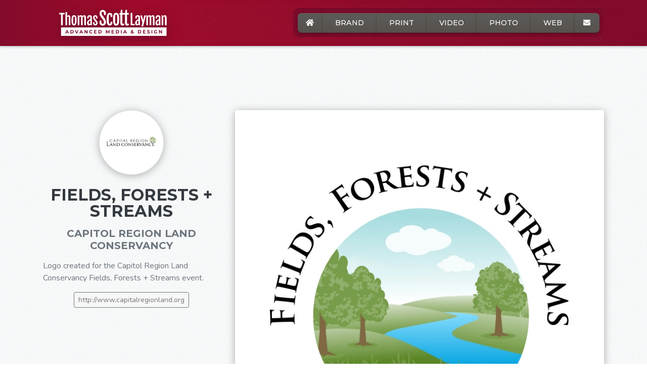

--- FILE ---
content_type: text/html; charset=UTF-8
request_url: https://laymannewmedia.com/projects/brand/product-logo/fields-forests-streams/
body_size: 14091
content:
<!DOCTYPE html><html lang="en"><head><!-- Google Tag Manager --><script>(function(w,d,s,l,i){w[l]=w[l]||[];w[l].push({'gtm.start':	new Date().getTime(),event:'gtm.js'});var f=d.getElementsByTagName(s)[0],	j=d.createElement(s),dl=l!='dataLayer'?'&l='+l:'';j.async=true;j.src=	'https://www.googletagmanager.com/gtm.js?id='+i+dl;f.parentNode.insertBefore(j,f);	})(window,document,'script','dataLayer','GTM-5CD4VQP');</script><!-- End Google Tag Manager --><meta charset="utf-8"><meta name="robots" content="index, follow"><meta name="viewport" content="width=device-width, initial-scale=1.0"><meta http-equiv="X-UA-Compatible" content="IE=edge"><title>Fields, Forests + Streams | Product Logo Design | Thomas Scott Layman</title><meta name="description" content="This product logo project titled “Fields, Forests + Streams” was created for Capitol Region Land Conservancy. We worked closely with Capitol Region Land Conservancy to create the brand materials they were looking for. Scott Layman can create any advertising or product logo media materials you might need."><meta property="og:locale" content="en_US"><meta property="og:type" content="website"><meta name="twitter:card" content="summary_large_image"><meta property="og:title" content="Fields, Forests + Streams | Product Logo Design | Thomas Scott Layman"><meta property="og:image" content="https://laymannewmedia.com/images/brand/capitol-region-land-conservancy-field-forests-streams-1440.jpg"><br /><b>Warning</b>: getimagesize(/home2/laymanne/public_html//images/brand/capitol-region-land-conservancy-field-forests-streams-1440.jpg): Failed to open stream: No such file or directory in <b>/home2/laymanne/public_html/assets/inc/header.php</b> on line <b>29</b><br /><meta property="og:image:width" content=""><meta property="og:image:height" content=""><meta property="og:description" content="This product logo project titled “Fields, Forests + Streams” was created for Capitol Region Land Conservancy. We worked closely with Capitol Region Land Conservancy to create the brand materials they were looking for. Scott Layman can create any advertising or product logo media materials you might need."><meta property="og:url" content="https://laymannewmedia.com/projects/brand/product-logo/fields-forests-streams/"><meta property="og:site_name" content="Layman New Media"><meta property="og:image:alt" content="Capitol Region Land Conservancy Field Forests Streams 1440"><meta property="fb:app_id" content="369755893648988"><meta name="twitter:site" content="@LaymanMediaRVA"><meta name="twitter:creator" content="@Slayman2000"><meta name="apple-mobile-web-app-title" content="Layman"><meta name="application-name" content="Layman New Media"><meta name="msapplication-TileImage" content="/apple-touch-icon-144.png"><meta name="msapplication-TileColor" content="#a00828"><meta name="theme-color" content="#a00828"><style>body,.wf-loading p,.wf-loading h1,.wf-loading h2,.wf-loading li,.lazyload,.lazyloading{opacity: 0}:root{--blue:#007bff;--indigo:#6610f2;--purple:#6f42c1;--pink:#e83e8c;--red:#dc3545;--orange:#fd7e14;--yellow:#ffc107;--green:#28a745;--teal:#20c997;--cyan:#17a2b8;--white:#fff;--gray:#6c757d;--gray-dark:#343a40;--primary:#007bff;--secondary:#6c757d;--success:#28a745;--info:#17a2b8;--warning:#ffc107;--danger:#dc3545;--light:#f8f9fa;--dark:#343a40;--breakpoint-xs:0;--breakpoint-sm:576px;--breakpoint-md:768px;--breakpoint-lg:992px;--breakpoint-xl:1200px;--font-family-sans-serif:-apple-system,BlinkMacSystemFont,"Segoe UI",Roboto,"Helvetica Neue",Arial,"Noto Sans",sans-serif,"Apple Color Emoji","Segoe UI Emoji","Segoe UI Symbol","Noto Color Emoji";--font-family-monospace:SFMono-Regular,Menlo,Monaco,Consolas,"Liberation Mono","Courier New",monospace}*,::after,::before{box-sizing:border-box}html{font-family:sans-serif;line-height:1.15;-webkit-text-size-adjust:100%}header,main,nav{display:block}body{margin:0;font-family:-apple-system,BlinkMacSystemFont,"Segoe UI",Roboto,"Helvetica Neue",Arial,"Noto Sans",sans-serif,"Apple Color Emoji","Segoe UI Emoji","Segoe UI Symbol","Noto Color Emoji";font-size:1rem;line-height:1.5;text-align:left;background-color:#fff}ul{margin-top:0;margin-bottom:1rem}a{text-decoration:none;background-color:transparent;color:#26497f}svg{overflow:hidden;vertical-align:middle}button{border-radius:0}button{margin:0;font-family:inherit;font-size:inherit;line-height:inherit}button{overflow:visible}button{text-transform:none}[type=button],button{-webkit-appearance:button}[type=button]::-moz-focus-inner,button::-moz-focus-inner{padding:0;border-style:none}::-webkit-file-upload-button{font:inherit;-webkit-appearance:button}.small{font-size:80%;font-weight:400}.container{width:100%;padding-right:15px;padding-left:15px;margin-right:auto;margin-left:auto}@media (min-width:576px){.container{max-width:540px}}@media (min-width:768px){.container{max-width:720px}}@media (min-width:992px){.container{max-width:960px}}@media (min-width:1200px){.container{max-width:1140px}}@media (min-width:576px){.container{max-width:540px}}@media (min-width:768px){.container{max-width:720px}}@media (min-width:992px){.container{max-width:960px}}@media (min-width:1200px){.container{max-width:1140px}}.row{display:-ms-flexbox;display:flex;-ms-flex-wrap:wrap;flex-wrap:wrap;margin-right:-15px;margin-left:-15px}.col-7,.col-lg-4,.col-md-4,.col-sm-4,.col-xl-3{position:relative;width:100%;padding-right:15px;padding-left:15px}.col-7{-ms-flex:0 0 58.333333%;flex:0 0 58.333333%;max-width:58.333333%}@media (min-width:576px){.col-sm-4{-ms-flex:0 0 33.333333%;flex:0 0 33.333333%;max-width:33.333333%}}@media (min-width:768px){.col-md-4{-ms-flex:0 0 33.333333%;flex:0 0 33.333333%;max-width:33.333333%}}@media (min-width:992px){.col-lg-4{-ms-flex:0 0 33.333333%;flex:0 0 33.333333%;max-width:33.333333%}}@media (min-width:1200px){.col-xl-3{-ms-flex:0 0 25%;flex:0 0 25%;max-width:25%}}.collapse:not(.show){display:none}.nav-link{display:block;padding:.5rem 1rem}.navbar{position:relative;display:-ms-flexbox;display:flex;-ms-flex-wrap:wrap;flex-wrap:wrap;-ms-flex-align:center;align-items:center;-ms-flex-pack:justify;justify-content:space-between;padding:.5rem 1rem}.navbar .container{display:-ms-flexbox;display:flex;-ms-flex-wrap:wrap;flex-wrap:wrap;-ms-flex-align:center;align-items:center;-ms-flex-pack:justify;justify-content:space-between}.navbar-brand{display:inline-block;padding-top:.3125rem;padding-bottom:.3125rem;margin-right:1rem;font-size:1.25rem;line-height:inherit;white-space:nowrap}.navbar-nav{display:-ms-flexbox;display:flex;-ms-flex-direction:column;flex-direction:column;padding-left:0;margin-bottom:0;list-style:none}.navbar-nav .nav-link{padding-right:0;padding-left:0}.navbar-collapse{-ms-flex-preferred-size:100%;flex-basis:100%;-ms-flex-positive:1;flex-grow:1;-ms-flex-align:center;align-items:center}@media (max-width:767.98px){.navbar-expand-md>.container{padding-right:0;padding-left:0}}@media (min-width:768px){.navbar-expand-md{-ms-flex-flow:row nowrap;flex-flow:row nowrap;-ms-flex-pack:start;justify-content:flex-start}.navbar-expand-md .navbar-nav{-ms-flex-direction:row;flex-direction:row}.navbar-expand-md .navbar-nav .nav-link{padding-right:.5rem;padding-left:.5rem}.navbar-expand-md>.container{-ms-flex-wrap:nowrap;flex-wrap:nowrap}.navbar-expand-md .navbar-collapse{display:-ms-flexbox!important;display:flex!important;-ms-flex-preferred-size:auto;flex-basis:auto}}.navbar-dark .navbar-brand{color:#fff}.navbar-dark .navbar-nav .nav-link{color:rgba(255,255,255,.5)}.bg-white{background-color:#fff!important}.border-top{border-top:1px solid #dee2e6!important}.border-0{border:0!important}.d-none{display:none!important}@media (min-width:768px){.d-md-none{display:none!important}}.justify-content-center{-ms-flex-pack:center!important;justify-content:center!important}.fixed-top{position:fixed;top:0;right:0;left:0;z-index:1030}.mr-2{margin-right:.5rem!important}.px-1{padding-right:.25rem!important}.pb-1{padding-bottom:.25rem!important}.px-1{padding-left:.25rem!important}.pt-2{padding-top:.5rem!important}.pb-2{padding-bottom:.5rem!important}.px-3{padding-right:1rem!important}.px-3{padding-left:1rem!important}.px-4{padding-right:1.5rem!important}.px-4{padding-left:1.5rem!important}.mx-auto{margin-right:auto!important}.mx-auto{margin-left:auto!important}@media (min-width:768px){.mr-md-0{margin-right:0!important}.px-md-0{padding-right:0!important}.px-md-0{padding-left:0!important}.px-md-2{padding-right:.5rem!important}.px-md-2{padding-left:.5rem!important}.px-md-3{padding-right:1rem!important}.px-md-3{padding-left:1rem!important}.ml-md-auto{margin-left:auto!important}}@media (min-width:992px){.py-lg-2{padding-top:.5rem!important}.py-lg-2{padding-bottom:.5rem!important}.px-lg-3{padding-right:1rem!important}.px-lg-3{padding-left:1rem!important}.px-lg-4{padding-right:1.5rem!important}.px-lg-4{padding-left:1.5rem!important}}.text-center{text-align:center!important}.text-uppercase{text-transform:uppercase!important}.text-white{color:#fff!important}svg:not(:root).svg-inline--fa{overflow:visible}.svg-inline--fa{display:inline-block;font-size:inherit;height:1em;overflow:visible;vertical-align:-.125em}.svg-inline--fa.fa-w-14{width:.875em}.svg-inline--fa.fa-w-18{width:1.125em}.fa-2x{font-size:2em}body{opacity:1!important;font-family:Nunito,sans-serif;font-weight:300;color:#6c757d;opacity:1!important}.text-light{color:#faf9f8!important}.mont{font-family:Montserrat,sans-serif}.bg-otis{background-image:url(/images/otis-redding.png);background-size:100px 100px,cover}.bg-gradient-layman{background:linear-gradient(to right,#830829 0,#a00829 30%,#830829 90%);background-image:url(/images/otis-redding.png),linear-gradient(to right,#830829 0,#a00829 20%,#830829 90%);background-size:100px 100px,cover;box-shadow:inset 0 -10px 14px -10px #730829}.navbar{box-shadow:0 3px 4px rgba(0,0,0,.15);border-bottom:1px solid #830829}.navbar-brand svg{filter:drop-shadow(0 3px 10px #630829);max-height:53px!important}#main{min-height:48rem!important}@-webkit-keyframes fadeIn{0%{opacity:0}to{opacity:1}}@keyframes fadeIn{0%{opacity:0}to{opacity:1}}.fadeIn{-webkit-animation-name:fadeIn;animation-name:fadeIn}.animated{-webkit-animation-duration:1s;-webkit-animation-fill-mode:both;animation-duration:1s;animation-fill-mode:both}.animated.fast{-webkit-animation-duration:.8s;animation-duration:.8s}@media (prefers-reduced-motion){.animated{-webkit-animation:unset!important;animation:unset!important}}@media (min-width:768px){.navbar-nav{font-weight:500;font-size:.9rem;padding:9px;background-image:url(/images/otis-redding.png),linear-gradient(to bottom,#7a0829 0,#7e0829 100%);background-size:100px 100px,cover;border-radius:13px;border-top:1px solid rgba(0,0,0,.1)}.nav-item{border-top:1px solid #68625c;border-bottom:1px solid #49443f;background:0 0/100px 100px #4e453d;background-image:url(/images/otis-redding.png),linear-gradient(to bottom,#5d5a58 0,#4a403a 100%);border-left:1px solid rgba(92,83,75,.2);border-right:1px solid rgba(79,70,62,.2);box-shadow:0 3px 4px rgba(0,0,0,.2)}.nav-item:first-child{border-left:0;border-radius:7px 0 0 7px}.nav-item:last-child{border-right:0;border-radius:0 7px 7px 0}.nav-link{color:#fff!important;min-width:3rem!important}}@media (min-width:992px){.navbar-nav{margin-top:.5rem}}@media (max-width:768px){.navbar-nav{margin-top:.1rem;padding:7px}.bg-gradient-layman{background:linear-gradient(to right,#830829 0,#a00829 50%,#830829 100%);background-image:url(/images/otis-redding.png),linear-gradient(to right,#830829 0,#a00829 50%,#830829 100%);background-size:100px 100px,cover}#menubutton{position:absolute;right:.2rem;background:0 0!important;z-index:5000;animation-duration:.45s}.fa-bars{color:#9e393e!important}.fa-caret-up{font-weight:900;color:#4a4542;position:absolute;top:-2.5rem;font-size:4rem;right:.3rem}#menu{animation-duration:.3s}}.navbar-dark .text-light{color:rgba(255,255,255,.5)!important}:root{--blue:#007bff;--indigo:#6610f2;--purple:#6f42c1;--pink:#e83e8c;--red:#dc3545;--orange:#fd7e14;--yellow:#ffc107;--green:#28a745;--teal:#20c997;--cyan:#17a2b8;--white:#fff;--gray:#6c757d;--gray-dark:#343a40;--primary:#007bff;--secondary:#6c757d;--success:#28a745;--info:#17a2b8;--warning:#ffc107;--danger:#dc3545;--light:#f8f9fa;--dark:#343a40;--breakpoint-xs:0;--breakpoint-sm:576px;--breakpoint-md:768px;--breakpoint-lg:992px;--breakpoint-xl:1200px;--font-family-sans-serif:-apple-system,BlinkMacSystemFont,"Segoe UI",Roboto,"Helvetica Neue",Arial,"Noto Sans",sans-serif,"Apple Color Emoji","Segoe UI Emoji","Segoe UI Symbol","Noto Color Emoji";--font-family-monospace:SFMono-Regular,Menlo,Monaco,Consolas,"Liberation Mono","Courier New",monospace}*,::after,::before{box-sizing:border-box}html{font-family:sans-serif;line-height:1.15;-webkit-text-size-adjust:100%}header,main,nav{display:block}body{margin:0;font-family:-apple-system,BlinkMacSystemFont,"Segoe UI",Roboto,"Helvetica Neue",Arial,"Noto Sans",sans-serif,"Apple Color Emoji","Segoe UI Emoji","Segoe UI Symbol","Noto Color Emoji";font-size:1rem;line-height:1.5;text-align:left;background-color:#fff}ul{margin-top:0;margin-bottom:1rem}a{text-decoration:none;background-color:transparent;color:#26497f}svg{overflow:hidden;vertical-align:middle}button{border-radius:0}button{margin:0;font-family:inherit;font-size:inherit;line-height:inherit}button{overflow:visible}button{text-transform:none}[type=button],button{-webkit-appearance:button}[type=button]::-moz-focus-inner,button::-moz-focus-inner{padding:0;border-style:none}::-webkit-file-upload-button{font:inherit;-webkit-appearance:button}.small{font-size:80%;font-weight:400}.container{width:100%;padding-right:15px;padding-left:15px;margin-right:auto;margin-left:auto}@media (min-width:576px){.container{max-width:540px}}@media (min-width:768px){.container{max-width:720px}}@media (min-width:992px){.container{max-width:960px}}@media (min-width:1200px){.container{max-width:1140px}}@media (min-width:576px){.container{max-width:540px}}@media (min-width:768px){.container{max-width:720px}}@media (min-width:992px){.container{max-width:960px}}@media (min-width:1200px){.container{max-width:1140px}}.row{display:-ms-flexbox;display:flex;-ms-flex-wrap:wrap;flex-wrap:wrap;margin-right:-15px;margin-left:-15px}.col-7,.col-lg-4,.col-md-4,.col-sm-4,.col-xl-3{position:relative;width:100%;padding-right:15px;padding-left:15px}.col-7{-ms-flex:0 0 58.333333%;flex:0 0 58.333333%;max-width:58.333333%}@media (min-width:576px){.col-sm-4{-ms-flex:0 0 33.333333%;flex:0 0 33.333333%;max-width:33.333333%}}@media (min-width:768px){.col-md-4{-ms-flex:0 0 33.333333%;flex:0 0 33.333333%;max-width:33.333333%}}@media (min-width:992px){.col-lg-4{-ms-flex:0 0 33.333333%;flex:0 0 33.333333%;max-width:33.333333%}}@media (min-width:1200px){.col-xl-3{-ms-flex:0 0 25%;flex:0 0 25%;max-width:25%}}.collapse:not(.show){display:none}.nav-link{display:block;padding:.5rem 1rem}.navbar{position:relative;display:-ms-flexbox;display:flex;-ms-flex-wrap:wrap;flex-wrap:wrap;-ms-flex-align:center;align-items:center;-ms-flex-pack:justify;justify-content:space-between;padding:.5rem 1rem}.navbar .container{display:-ms-flexbox;display:flex;-ms-flex-wrap:wrap;flex-wrap:wrap;-ms-flex-align:center;align-items:center;-ms-flex-pack:justify;justify-content:space-between}.navbar-brand{display:inline-block;padding-top:.3125rem;padding-bottom:.3125rem;margin-right:1rem;font-size:1.25rem;line-height:inherit;white-space:nowrap}.navbar-nav{display:-ms-flexbox;display:flex;-ms-flex-direction:column;flex-direction:column;padding-left:0;margin-bottom:0;list-style:none}.navbar-nav .nav-link{padding-right:0;padding-left:0}.navbar-collapse{-ms-flex-preferred-size:100%;flex-basis:100%;-ms-flex-positive:1;flex-grow:1;-ms-flex-align:center;align-items:center}@media (max-width:767.98px){.navbar-expand-md>.container{padding-right:0;padding-left:0}}@media (min-width:768px){.navbar-expand-md{-ms-flex-flow:row nowrap;flex-flow:row nowrap;-ms-flex-pack:start;justify-content:flex-start}.navbar-expand-md .navbar-nav{-ms-flex-direction:row;flex-direction:row}.navbar-expand-md .navbar-nav .nav-link{padding-right:.5rem;padding-left:.5rem}.navbar-expand-md>.container{-ms-flex-wrap:nowrap;flex-wrap:nowrap}.navbar-expand-md .navbar-collapse{display:-ms-flexbox!important;display:flex!important;-ms-flex-preferred-size:auto;flex-basis:auto}}.navbar-dark .navbar-brand{color:#fff}.navbar-dark .navbar-nav .nav-link{color:rgba(255,255,255,.5)}.bg-white{background-color:#fff!important}.border-top{border-top:1px solid #dee2e6!important}.border-0{border:0!important}.d-none{display:none!important}@media (min-width:768px){.d-md-none{display:none!important}}.justify-content-center{-ms-flex-pack:center!important;justify-content:center!important}.fixed-top{position:fixed;top:0;right:0;left:0;z-index:1030}.mr-2{margin-right:.5rem!important}.px-1{padding-right:.25rem!important}.pb-1{padding-bottom:.25rem!important}.px-1{padding-left:.25rem!important}.pt-2{padding-top:.5rem!important}.pb-2{padding-bottom:.5rem!important}.px-3{padding-right:1rem!important}.px-3{padding-left:1rem!important}.px-4{padding-right:1.5rem!important}.px-4{padding-left:1.5rem!important}.mx-auto{margin-right:auto!important}.mx-auto{margin-left:auto!important}@media (min-width:768px){.mr-md-0{margin-right:0!important}.px-md-0{padding-right:0!important}.px-md-0{padding-left:0!important}.px-md-2{padding-right:.5rem!important}.px-md-2{padding-left:.5rem!important}.px-md-3{padding-right:1rem!important}.px-md-3{padding-left:1rem!important}.ml-md-auto{margin-left:auto!important}}@media (min-width:992px){.py-lg-2{padding-top:.5rem!important}.py-lg-2{padding-bottom:.5rem!important}.px-lg-3{padding-right:1rem!important}.px-lg-3{padding-left:1rem!important}.px-lg-4{padding-right:1.5rem!important}.px-lg-4{padding-left:1.5rem!important}}.text-center{text-align:center!important}.text-uppercase{text-transform:uppercase!important}.text-white{color:#fff!important}svg:not(:root).svg-inline--fa{overflow:visible}.svg-inline--fa{display:inline-block;font-size:inherit;height:1em;overflow:visible;vertical-align:-.125em}.svg-inline--fa.fa-w-14{width:.875em}.svg-inline--fa.fa-w-18{width:1.125em}.fa-2x{font-size:2em}body{opacity:1!important;font-family:Nunito,sans-serif;font-weight:300;color:#6c757d;opacity:1!important}.text-light{color:#faf9f8!important}.mont{font-family:Montserrat,sans-serif}.bg-otis{background-image:url(/images/otis-redding.png);background-size:100px 100px,cover}.bg-gradient-layman{background:linear-gradient(to right,#830829 0,#a00829 30%,#830829 90%);background-image:url(/images/otis-redding.png),linear-gradient(to right,#830829 0,#a00829 20%,#830829 90%);background-size:100px 100px,cover;box-shadow:inset 0 -10px 14px -10px #730829}.navbar{box-shadow:0 3px 4px rgba(0,0,0,.15);border-bottom:1px solid #830829}.navbar-brand svg{filter:drop-shadow(0 3px 10px #630829);max-height:53px!important}#main{min-height:48rem!important}@-webkit-keyframes fadeIn{0%{opacity:0}to{opacity:1}}@keyframes fadeIn{0%{opacity:0}to{opacity:1}}.fadeIn{-webkit-animation-name:fadeIn;animation-name:fadeIn}.animated{-webkit-animation-duration:1s;-webkit-animation-fill-mode:both;animation-duration:1s;animation-fill-mode:both}.animated.fast{-webkit-animation-duration:.8s;animation-duration:.8s}@media (prefers-reduced-motion){.animated{-webkit-animation:unset!important;animation:unset!important}}@media (min-width:768px){.navbar-nav{font-weight:500;font-size:.9rem;padding:9px;background-image:url(/images/otis-redding.png),linear-gradient(to bottom,#7a0829 0,#7e0829 100%);background-size:100px 100px,cover;border-radius:13px;border-top:1px solid rgba(0,0,0,.1)}.nav-item{border-top:1px solid #68625c;border-bottom:1px solid #49443f;background:0 0/100px 100px #4e453d;background-image:url(/images/otis-redding.png),linear-gradient(to bottom,#5d5a58 0,#4a403a 100%);border-left:1px solid rgba(92,83,75,.2);border-right:1px solid rgba(79,70,62,.2);box-shadow:0 3px 4px rgba(0,0,0,.2)}.nav-item:first-child{border-left:0;border-radius:7px 0 0 7px}.nav-item:last-child{border-right:0;border-radius:0 7px 7px 0}.nav-link{color:#fff!important;min-width:3rem!important}}@media (min-width:992px){.navbar-nav{margin-top:.5rem}}@media (max-width:768px){.navbar-nav{margin-top:.1rem;padding:7px}.bg-gradient-layman{background:linear-gradient(to right,#830829 0,#a00829 50%,#830829 100%);background-image:url(/images/otis-redding.png),linear-gradient(to right,#830829 0,#a00829 50%,#830829 100%);background-size:100px 100px,cover}#menubutton{position:absolute;right:.2rem;background:0 0!important;z-index:5000;animation-duration:.45s}.fa-bars{color:#9e393e!important}.fa-caret-up{font-weight:900;color:#4a4542;position:absolute;top:-2.5rem;font-size:4rem;right:.3rem}#menu{animation-duration:.3s}}.navbar-dark .text-light{color:rgba(255,255,255,.5)!important}</style><link rel="preconnect" href="https://www.google-analytics.com"><link rel="preconnect" href="https://www.gstatic.com"><link rel="preconnect" href="https://stats.g.doubleclick.net"><link rel="preconnect" href="https://www.google.com"><link rel="preconnect" href="https://www.googletagmanager.com"><link rel="preconnect" href="https://fonts.gstatic.com"><link rel="preconnect" href="https://player.vimeo.com"><link rel="dns-prefetch" href="https://www.google-analytics.com"><link rel="dns-prefetch" href="https://www.gstatic.com"><link rel="dns-prefetch" href="https://stats.g.doubleclick.net"><link rel="dns-prefetch" href="https://www.google.com"><link rel="dns-prefetch" href="https://www.googletagmanager.com"><link rel="dns-prefetch" href="https://fonts.gstatic.com"><link rel="dns-prefetch" href="https://player.vimeo.com"><link rel="preload" as="style" href="/style.css"><link rel="preload" as="script" href="/starter.js"><noscript><link rel="stylesheet" href="/style.css"><style>body,.wf-loading,.lazyload{opacity: 1}</style></noscript><link rel="search" type="application/opensearchdescription+xml" href="/opensearch.xml" title="Layman New Media" /><link rel="meta" type="application/rdf+xml" title="FOAF" href="/foaf.rdf" /><link rel="canonical" href="https://laymannewmedia.com/projects/brand/product-logo/fields-forests-streams/"><link rel="shortcut icon" type="image/x-icon" href="/favicon.ico"><link rel="icon" type="image/png" sizes="16x16" href="/favicon-16.png"><link rel="icon" type="image/png" sizes="32x32" href="/favicon-32.png"><link rel="icon" type="image/png" sizes="48x48" href="/favicon-48.png"><link rel="icon" type="image/png" sizes="128x128" href="/favicon-128.png"><link rel="apple-touch-icon" href="/apple-touch-icon-57.png"><link rel="apple-touch-icon" sizes="72x72" href="/apple-touch-icon-72.png"><link rel="apple-touch-icon" sizes="114x114" href="/apple-touch-icon-114.png"><link rel="apple-touch-icon" sizes="144x144" href="/apple-touch-icon-144.png"><link rel="mask-icon" href="/safari-pinned-tab.svg" color="#a00828"><link rel="manifest" href="/manifest.json"></head><body><noscript><div class="bg-warning py-1 w-100 text-center position-fixed text-dark small" style="z-index:20000"><iframe class="d-none" src="https://www.googletagmanager.com/ns.html?id=GTM-5CD4VQP"></iframe>This page needs JavaScript activated to work properly.</div></noscript><header id="header"> <nav class="navbar navbar-expand-md navbar-dark bg-gradient-layman fixed-top py-lg-2"> <div class="container"> <a aria-label="Thomas Scott Layman Logo. Click to visit the homepage" class="navbar-brand col-xl-3 col-lg-4 col-md-4 col-sm-4 col-7 mx-auto" href="/"><svg viewBox="0 0 218 54" xmlns="http://www.w3.org/2000/svg" fill-rule="evenodd" clip-rule="evenodd" stroke-linejoin="round" stroke-miterlimit="1.41"><path fill="none" d="M0 0h217.08v53.55H0z"/><path d="M4.14 9.7H.5V6.73h10.7V9.7H7.58v21.93H4.14V9.7z" fill="#fff" fill-rule="nonzero"/><g fill="#fff" fill-rule="nonzero"><path d="M12.83 5.1h3.35v4.73L16 13.27a4.41 4.41 0 0 1 1.69-1.53c.3-.15.61-.26.92-.33.32-.06.63-.09.94-.09 1.07 0 1.9.41 2.47 1.23.58.82.87 2.06.87 3.7v15.38h-3.35V16.38c0-.89-.13-1.5-.38-1.84-.24-.35-.6-.52-1.08-.52-.34 0-.68.12-1.02.37-.34.25-.63.59-.9 1.03v16.21h-3.34V5.11zM30.21 31.85a7.1 7.1 0 0 1-1.18-.1 3.54 3.54 0 0 1-2.23-1.34c-.33-.4-.62-.93-.87-1.58s-.44-1.45-.58-2.4c-.14-.96-.21-2.1-.21-3.42v-3.14c0-1.3.07-2.42.21-3.35a11 11 0 0 1 .6-2.34c.25-.63.55-1.14.88-1.51a3.7 3.7 0 0 1 2.23-1.25 7.43 7.43 0 0 1 2.3-.01 3.62 3.62 0 0 1 2.2 1.22c.32.37.6.87.86 1.5a11 11 0 0 1 .6 2.36c.14.94.22 2.06.22 3.38V23c0 1.3-.08 2.43-.23 3.37-.15.95-.35 1.74-.6 2.4a5.78 5.78 0 0 1-.9 1.58c-.33.4-.69.71-1.06.94-.37.22-.75.37-1.13.44-.38.07-.75.11-1.1.11zm.03-2.84c.3 0 .55-.09.76-.26.2-.17.38-.45.5-.84.13-.38.23-.9.28-1.53.06-.64.09-1.43.09-2.37v-4.95c0-.94-.03-1.73-.09-2.37a7.27 7.27 0 0 0-.28-1.56c-.12-.4-.3-.68-.5-.85-.2-.17-.46-.26-.76-.26-.32 0-.59.09-.8.26-.22.17-.4.46-.54.85-.14.4-.24.91-.3 1.56-.07.64-.1 1.43-.1 2.37v4.95c0 .94.03 1.73.1 2.37.06.63.16 1.15.3 1.53.14.4.32.67.54.84.21.17.48.26.8.26z"/></g><path d="M37.45 11.55h2.6l.29 2.15v.01c.26-.46.54-.84.84-1.14.3-.31.62-.55.94-.74.32-.18.65-.32 1-.4.33-.07.67-.11 1-.11.72 0 1.33.19 1.82.57.5.38.87.95 1.13 1.7.26-.43.54-.8.84-1.09.3-.29.6-.52.92-.7.32-.17.64-.3.97-.37.33-.07.66-.11 1-.11 1.05 0 1.87.41 2.45 1.23.58.82.87 2.06.87 3.7v15.38h-3.35V16.38c0-.44-.03-.8-.1-1.1-.06-.3-.15-.55-.27-.74a1.07 1.07 0 0 0-.48-.4 1.8 1.8 0 0 0-.7-.12c-.31 0-.62.12-.93.37-.31.25-.6.59-.85 1.03l.01.26v15.95H44.1V16.38c0-.44-.03-.8-.1-1.1-.05-.3-.15-.55-.27-.74a1.07 1.07 0 0 0-.48-.4 1.8 1.8 0 0 0-.7-.12c-.3 0-.6.12-.92.36-.3.25-.58.58-.83 1v16.25h-3.35V11.55zM59.9 31.85a3 3 0 0 1-1.5-.37c-.45-.25-.82-.59-1.12-1.01-.3-.43-.52-.94-.68-1.53a7.5 7.5 0 0 1-.23-1.92c0-.82.1-1.56.28-2.2a5.88 5.88 0 0 1 2.15-3.14 12.62 12.62 0 0 1 2.97-1.76c.42-.2.8-.36 1.12-.5v-2.65c0-.39-.01-.75-.04-1.08-.02-.34-.09-.63-.19-.88s-.25-.44-.46-.58c-.2-.14-.48-.21-.83-.21-.24 0-.47.05-.7.14-.22.1-.42.27-.6.5-.17.23-.3.54-.4.93-.1.4-.16.87-.16 1.45v.87h-2.56a7.57 7.57 0 0 1-.24-1.98c0-.75.12-1.41.36-1.98a3.99 3.99 0 0 1 2.48-2.33 5.9 5.9 0 0 1 1.92-.3c.91 0 1.67.1 2.27.33.6.22 1.08.55 1.44.98.36.44.6.99.75 1.65.15.66.22 1.43.22 2.32v15.03h-2.49l-.24-1.72a4.26 4.26 0 0 1-1.45 1.4c-.6.36-1.3.54-2.07.54zm1.48-2.84c.28 0 .56-.08.83-.24.27-.16.5-.36.68-.6V21.9l-.6.28a5.7 5.7 0 0 0-1.41 1.02c-.23.23-.44.51-.62.83a4.72 4.72 0 0 0-.6 2.44c0 .76.13 1.38.4 1.85.28.46.72.7 1.32.7zM68.42 27.43a7 7 0 0 1 .11-1.27c.08-.4.15-.73.22-.97h2.36c0 .73.04 1.34.1 1.83.07.49.18.88.33 1.17.15.3.35.5.6.63.25.12.56.19.92.19.5 0 .87-.16 1.1-.47.23-.31.35-.67.35-1.08 0-.21-.03-.42-.08-.61a4.53 4.53 0 0 0-.58-1.2l-.48-.67-2.46-3.18c-.31-.43-.62-.88-.92-1.33-.3-.45-.55-.92-.78-1.4-.22-.48-.4-.98-.54-1.5a6.55 6.55 0 0 1-.2-1.67c0-.78.11-1.45.36-2.03a3.98 3.98 0 0 1 2.4-2.28 5.7 5.7 0 0 1 3.5-.01 3.44 3.44 0 0 1 2.24 2.1c.2.52.3 1.12.3 1.81a8 8 0 0 1-.1 1.36c-.08.43-.15.8-.23 1.12h-2.31c-.01-.66-.04-1.24-.08-1.74A4.9 4.9 0 0 0 74.3 15a1.63 1.63 0 0 0-.49-.73c-.2-.17-.48-.25-.82-.25-.29 0-.53.05-.72.15-.2.1-.36.24-.48.4-.11.17-.2.35-.25.56a2.82 2.82 0 0 0 .23 1.92c.2.4.48.83.81 1.3l2.68 3.45.68.96a8.86 8.86 0 0 1 1.31 2.72c.16.53.24 1.1.24 1.68 0 .7-.1 1.35-.3 1.93a3.98 3.98 0 0 1-2.37 2.43 6.36 6.36 0 0 1-3.7.11c-.55-.16-1.01-.4-1.41-.75-.4-.34-.71-.8-.94-1.36a5.54 5.54 0 0 1-.35-2.09zM143.98 6.73h3.43v21.93h4.68v2.97h-8.11V6.73zM156.63 31.85a3 3 0 0 1-1.5-.37c-.45-.25-.81-.59-1.11-1.01a4.7 4.7 0 0 1-.69-1.53 7.54 7.54 0 0 1-.23-1.92c0-.82.1-1.56.28-2.2a5.86 5.86 0 0 1 2.15-3.14 12.57 12.57 0 0 1 2.97-1.76c.42-.2.8-.36 1.12-.5v-2.65c0-.39-.01-.75-.04-1.08a2.91 2.91 0 0 0-.19-.88c-.1-.25-.25-.44-.46-.58-.2-.14-.48-.21-.83-.21-.24 0-.47.05-.7.14-.22.1-.42.27-.6.5-.17.23-.3.54-.4.93-.1.4-.16.87-.16 1.45v.87h-2.56c-.08-.38-.14-.73-.17-1.04a7.45 7.45 0 0 1-.06-.94c0-.75.11-1.41.35-1.98a3.99 3.99 0 0 1 2.48-2.33 5.9 5.9 0 0 1 1.92-.3c.91 0 1.67.1 2.27.33.6.22 1.08.55 1.44.98.36.44.6.99.76 1.65.14.66.21 1.43.21 2.32v15.03h-2.49l-.24-1.72a4.27 4.27 0 0 1-1.45 1.4c-.6.36-1.3.54-2.07.54zm1.48-2.84c.28 0 .56-.08.83-.24.27-.16.5-.36.68-.6V21.9l-.6.28a5.75 5.75 0 0 0-1.41 1.02c-.23.23-.44.51-.62.83a4.75 4.75 0 0 0-.6 2.44c0 .76.13 1.38.4 1.85.28.46.72.7 1.32.7zM175.49 11.55h2.6l.29 2.15v.01c.26-.46.55-.84.85-1.14.3-.31.6-.55.93-.74.32-.18.66-.32 1-.4.34-.07.67-.11 1.01-.11.72 0 1.32.19 1.82.57.5.38.87.95 1.12 1.7.27-.43.55-.8.84-1.09.3-.29.6-.52.93-.7.31-.17.64-.3.96-.37.33-.07.66-.11 1-.11 1.06 0 1.88.41 2.46 1.23.58.82.86 2.06.86 3.7v15.38h-3.35V16.38c0-.44-.03-.8-.1-1.1-.05-.3-.15-.55-.27-.74a1.07 1.07 0 0 0-.48-.4 1.8 1.8 0 0 0-.7-.12c-.3 0-.62.12-.93.37-.3.25-.59.59-.85 1.03l.02.26v15.95h-3.36V16.38c0-.44-.03-.8-.09-1.1-.06-.3-.15-.55-.28-.74a1.07 1.07 0 0 0-.47-.4 1.8 1.8 0 0 0-.7-.12c-.3 0-.61.12-.92.36-.31.25-.59.58-.84 1v16.25h-3.35V11.55zM197.67 31.85a3 3 0 0 1-1.5-.37c-.44-.25-.81-.59-1.11-1.01a4.7 4.7 0 0 1-.69-1.53 7.54 7.54 0 0 1-.23-1.92c0-.82.1-1.56.28-2.2a5.86 5.86 0 0 1 2.15-3.14 12.61 12.61 0 0 1 2.97-1.76c.42-.2.8-.36 1.12-.5v-2.65c0-.39-.01-.75-.04-1.08a2.91 2.91 0 0 0-.19-.88c-.1-.25-.25-.44-.46-.58-.2-.14-.48-.21-.83-.21-.24 0-.47.05-.7.14-.22.1-.42.27-.6.5-.17.23-.3.54-.4.93-.1.4-.16.87-.16 1.45v.87h-2.55c-.08-.38-.14-.73-.18-1.04a7.45 7.45 0 0 1-.06-.94c0-.75.11-1.41.35-1.98a3.99 3.99 0 0 1 2.48-2.33 5.9 5.9 0 0 1 1.93-.3c.9 0 1.66.1 2.26.33.6.22 1.08.55 1.44.98.36.44.61.99.76 1.65.14.66.21 1.43.21 2.32v15.03h-2.49l-.24-1.72a4.27 4.27 0 0 1-1.45 1.4c-.6.36-1.3.54-2.07.54zm1.48-2.84c.29 0 .56-.08.83-.24.27-.16.5-.36.68-.6V21.9l-.6.28a5.75 5.75 0 0 0-1.41 1.02c-.23.23-.44.51-.62.83a4.75 4.75 0 0 0-.6 2.44c0 .76.14 1.38.41 1.85.27.46.71.7 1.31.7zM206.37 11.55h2.58l.3 2.15v.01c.27-.46.56-.84.86-1.14.3-.31.62-.55.95-.74.33-.18.66-.32 1-.4.34-.07.68-.11 1.01-.11 1.07 0 1.9.41 2.48 1.23.57.82.86 2.06.86 3.7v15.38h-3.35V16.38c0-.89-.12-1.5-.37-1.84a1.25 1.25 0 0 0-1.09-.52c-.33 0-.67.12-1 .36-.33.25-.62.58-.88 1v16.25h-3.35V11.55z" fill="#fff" fill-rule="nonzero"/><g><g fill="#fff" fill-rule="nonzero"><path d="M81.4 25.66a14.99 14.99 0 0 1 .43-3.66h3.26v1.5c0 .84.04 1.58.13 2.22.1.64.25 1.18.46 1.62.2.44.49.78.84 1 .35.22.78.34 1.29.34.8 0 1.4-.25 1.83-.74.42-.49.63-1.2.63-2.15 0-.48-.03-.93-.09-1.33-.06-.41-.16-.81-.3-1.21a8.6 8.6 0 0 0-.6-1.26c-.25-.44-.57-.94-.95-1.48l-4.38-5.83a15.09 15.09 0 0 1-1.8-3.36 10.29 10.29 0 0 1-.2-6.45c.29-.86.7-1.6 1.24-2.23.54-.62 1.2-1.1 2-1.45a6.7 6.7 0 0 1 2.7-.51c1.22 0 2.24.19 3.05.58a5.26 5.26 0 0 1 2.98 3.63c.2.78.3 1.57.3 2.35 0 .67-.04 1.28-.13 1.85l-.32 1.86h-3.24V9.48c0-1.65-.21-2.91-.63-3.79a2.13 2.13 0 0 0-2.06-1.31c-.79 0-1.38.24-1.77.73a3.08 3.08 0 0 0-.58 1.97c0 .44.03.83.09 1.18a5.1 5.1 0 0 0 .67 1.83c.16.28.35.57.55.87l4.88 6.6c.89 1.3 1.57 2.55 2.04 3.74a10.12 10.12 0 0 1 .25 6.76 5.78 5.78 0 0 1-3.4 3.67c-.8.34-1.72.5-2.73.5-1.25 0-2.3-.19-3.12-.56a5.23 5.23 0 0 1-3.01-3.6c-.2-.78-.3-1.59-.3-2.4zM101.66 32.21a4.7 4.7 0 0 1-4.3-2.6c-1-1.72-1.49-4.36-1.49-7.9v-4.72c0-1.59.1-2.94.31-4.08.2-1.13.48-2.08.82-2.84.34-.77.73-1.38 1.17-1.83a5.2 5.2 0 0 1 1.35-1.02c.46-.24.92-.39 1.38-.46.45-.06.87-.1 1.24-.1.76 0 1.45.12 2.08.34a4.31 4.31 0 0 1 2.67 2.73c.25.69.37 1.5.37 2.43a13.13 13.13 0 0 1-.27 2.7h-3.27v-.83a8.7 8.7 0 0 0-.4-2.95c-.27-.7-.7-1.06-1.3-1.06-.34 0-.63.09-.88.26-.25.18-.46.48-.62.9-.17.43-.3 1-.38 1.7-.08.72-.12 1.62-.12 2.7v7.09c0 1.09.03 2.01.1 2.78.06.76.18 1.38.34 1.85.16.48.38.83.65 1.05.27.22.6.33 1 .33.2 0 .4-.06.6-.18.2-.11.37-.3.51-.57.15-.27.27-.62.36-1.06.09-.44.14-.99.14-1.64v-.78h3.53v.96c0 2.37-.47 4.1-1.4 5.18-.94 1.08-2.33 1.62-4.2 1.62z"/></g><path d="M114.94 32.21c-.47 0-.96-.04-1.45-.12a4.29 4.29 0 0 1-2.72-1.67 6.9 6.9 0 0 1-1.06-1.96c-.3-.81-.54-1.81-.71-3-.18-1.18-.26-2.6-.26-4.24V17.3c0-1.62.09-3.01.26-4.17.18-1.15.43-2.12.73-2.91.31-.79.67-1.41 1.08-1.88a4.48 4.48 0 0 1 2.72-1.56 8.96 8.96 0 0 1 2.8 0 4.46 4.46 0 0 1 2.69 1.5c.4.47.76 1.1 1.07 1.89.3.78.55 1.76.73 2.93.17 1.16.26 2.56.26 4.2v3.92c0 1.62-.09 3.01-.27 4.19a14.63 14.63 0 0 1-.75 2.97 7.21 7.21 0 0 1-1.08 1.97c-.41.5-.85.9-1.3 1.17-.45.28-.92.47-1.38.56-.47.09-.93.13-1.36.13zm.03-3.53c.37 0 .68-.11.94-.32.25-.21.46-.56.61-1.05.16-.48.27-1.12.34-1.91.07-.8.1-1.78.1-2.95V16.3c0-1.17-.03-2.16-.1-2.96a9.22 9.22 0 0 0-.34-1.93 2.29 2.29 0 0 0-.61-1.06 1.38 1.38 0 0 0-.94-.33c-.38 0-.71.11-.98.33-.26.22-.48.57-.65 1.06-.17.49-.3 1.13-.37 1.93-.08.8-.12 1.79-.12 2.96v6.15c0 1.17.04 2.16.12 2.95.07.8.2 1.43.37 1.91.17.49.39.84.65 1.05.27.2.6.32.98.32zM123.27 10.22h-1.73V6.95h2.09l.82-6.47h2.92v6.47h3.56v3.27h-3.56v15.9c0 .54.04.98.14 1.31.09.33.21.6.38.78.16.19.35.31.56.37a3.18 3.18 0 0 0 2.62-.53v2.55a3.7 3.7 0 0 1-1.61 1.3c-.3.12-.6.21-.9.26a5.67 5.67 0 0 1-2.54-.18c-.53-.17-1-.5-1.4-.97a5.24 5.24 0 0 1-.99-1.99c-.24-.85-.36-1.95-.36-3.3v-15.5z" fill="#fff" fill-rule="nonzero"/><path d="M132.62 10.22h-1.73V6.95h2.1l.82-6.47h2.91v6.47h3.57v3.27h-3.57v15.9c0 .54.05.98.14 1.31.1.33.22.6.38.78.16.19.35.31.57.37a3.19 3.19 0 0 0 2.62-.53v2.55a3.7 3.7 0 0 1-1.62 1.3c-.29.12-.58.21-.89.26a5.68 5.68 0 0 1-2.54-.18c-.53-.17-1-.5-1.41-.97a5.25 5.25 0 0 1-.98-1.99c-.24-.85-.37-1.95-.37-3.3v-15.5z" fill="#fff" fill-rule="nonzero"/></g><path d="M216.4 35.92V52.9H4.12V35.92H216.4zm-20.54 8.59h1.37v2.77a4.51 4.51 0 0 1-2.62.87c-.67 0-1.28-.16-1.82-.46-.53-.3-.96-.72-1.26-1.25a3.6 3.6 0 0 1-.46-1.82c0-.68.15-1.29.46-1.82.3-.54.73-.96 1.27-1.26.54-.3 1.16-.45 1.83-.45.57 0 1.09.1 1.55.3.46.2.85.5 1.17.88l-.96.93a2.18 2.18 0 0 0-1.68-.77c-.41 0-.78.1-1.1.28-.32.18-.57.43-.75.77-.18.33-.27.7-.27 1.14 0 .42.09.8.27 1.13.18.33.42.59.74.77.32.19.68.28 1.1.28.42 0 .81-.1 1.16-.3v-1.99zm-16.1 3.64c-.52 0-1.02-.08-1.5-.22a3.4 3.4 0 0 1-1.15-.57l.51-1.2a3.56 3.56 0 0 0 2.14.71c.43 0 .74-.06.95-.2a.6.6 0 0 0 .3-.52c0-.16-.06-.3-.18-.4-.12-.11-.28-.2-.46-.26a8.94 8.94 0 0 0-.77-.22c-.5-.12-.9-.25-1.21-.37a1.97 1.97 0 0 1-.81-.6 1.66 1.66 0 0 1-.34-1.09c0-.4.1-.75.3-1.07.21-.33.52-.58.93-.77a3.6 3.6 0 0 1 1.5-.28c.42 0 .82.05 1.22.15.4.1.74.26 1.03.45l-.46 1.2c-.6-.36-1.2-.53-1.8-.53-.42 0-.73.07-.93.21-.2.14-.3.33-.3.57 0 .23.12.4.35.52.23.11.58.22 1.06.33.5.13.9.25 1.21.37a2 2 0 0 1 .81.59c.23.27.34.63.34 1.08 0 .4-.1.75-.3 1.07-.22.32-.53.58-.94.76-.41.2-.92.29-1.5.29zm-30.2 0l-.78-.76c-.62.5-1.34.76-2.17.76-.47 0-.9-.08-1.27-.24a2.1 2.1 0 0 1-.88-.67c-.22-.29-.32-.6-.32-.96 0-.43.1-.8.33-1.12a3.4 3.4 0 0 1 1.1-.92c-.24-.26-.41-.5-.52-.73a1.7 1.7 0 0 1 .1-1.6c.16-.25.4-.44.7-.58.31-.14.66-.21 1.07-.21.56 0 1 .14 1.35.42.34.28.5.67.5 1.15 0 .35-.1.66-.3.93-.2.28-.52.54-.96.8l1.18 1.15c.15-.3.25-.66.33-1.06l1.16.38c-.13.6-.33 1.12-.6 1.55l.76.74-.78.97zm-85.17 0c-.66 0-1.26-.16-1.8-.46-.53-.3-.95-.72-1.26-1.25a3.6 3.6 0 0 1-.45-1.82c0-.68.15-1.29.45-1.82.31-.54.73-.96 1.26-1.26a3.6 3.6 0 0 1 1.8-.45c.57 0 1.08.1 1.53.31.45.2.83.5 1.14.9l-.96.93c-.44-.53-.98-.8-1.63-.8-.4 0-.76.1-1.07.28-.32.19-.56.44-.74.78-.18.33-.26.7-.26 1.13 0 .42.08.8.26 1.13.18.33.42.59.74.77.31.19.67.28 1.07.28.65 0 1.2-.27 1.63-.8l.96.93c-.3.4-.69.7-1.15.9-.45.21-.96.32-1.52.32zm-7.1-.12V41.2h-1.48v4.15l-3.22-4.15h-1.24v6.83h1.48v-4.14l3.23 4.14h1.23zm79.08 0l-2.9-6.83h-1.49l-2.89 6.83h1.54l.58-1.46h3l.58 1.46h1.58zm-54.23 0c.7 0 1.33-.14 1.87-.42.54-.29.96-.68 1.26-1.2.3-.51.45-1.11.45-1.8a3.5 3.5 0 0 0-.45-1.79c-.3-.51-.72-.9-1.26-1.2a3.97 3.97 0 0 0-1.87-.41H79.2v6.82h2.94zm-56.27 0c.7 0 1.32-.14 1.86-.42.54-.29.96-.68 1.26-1.2.3-.51.45-1.11.45-1.8a3.5 3.5 0 0 0-.45-1.79c-.3-.51-.72-.9-1.26-1.2a3.97 3.97 0 0 0-1.86-.41h-2.95v6.82h2.95zm91.42 0c.7 0 1.33-.14 1.87-.42.54-.29.96-.68 1.26-1.2.3-.51.45-1.11.45-1.8a3.5 3.5 0 0 0-.45-1.79c-.3-.51-.72-.9-1.26-1.2a3.96 3.96 0 0 0-1.87-.41h-2.94v6.82h2.94zm44.5 0c.7 0 1.33-.14 1.87-.42.54-.29.96-.68 1.26-1.2.3-.51.45-1.11.45-1.8a3.5 3.5 0 0 0-.45-1.79c-.3-.51-.72-.9-1.26-1.2a3.96 3.96 0 0 0-1.87-.41h-2.94v6.82h2.94zm-125.56 0l2.8-6.83h-1.49l-2 4.88-1.97-4.88h-1.62l2.8 6.83h1.48zm137.62-5.56v-1.26h-4.9v6.82h5.02v-1.27h-3.53v-1.58h3.01v-1.23h-3v-1.48h3.4zm-98.42 0v-1.26h-4.9v6.82h5.02v-1.27h-3.53v-1.58h3v-1.23h-3v-1.48h3.4zm35.15 0v-1.26h-4.9v6.82h5.02v-1.27h-3.53v-1.58h3.01v-1.23h-3.01v-1.48h3.4zm15.37 5.56V41.2h-1.5v6.83h1.5zm-24.26 0l-.02-6.83h-1.23l-2.4 4.25-2.42-4.25h-1.24v6.83h1.4v-4l1.9 3.28h.68l1.9-3.38.02 4.1h1.4zm-81.9 0l-2.9-6.83h-1.48l-2.9 6.83h1.55l.57-1.46h3.01l.58 1.46h1.57zm187.23 0V41.2h-1.48v4.15l-3.23-4.15h-1.24v6.83h1.48v-4.14l3.24 4.14h1.23zm-158.8 0l-2.9-6.83h-1.49l-2.89 6.83h1.54l.57-1.46h3.02l.57 1.46h1.57zm139.26 0V41.2h-1.5v6.83h1.5zm-40.77-1.07c.45 0 .86-.14 1.21-.4l-1.56-1.54c-.3.17-.5.34-.62.51a.95.95 0 0 0-.19.58c0 .25.1.46.32.61.2.16.49.24.84.24zM82.07 42.5c.65 0 1.16.2 1.55.57.39.38.58.9.58 1.55s-.2 1.16-.58 1.54c-.39.38-.9.57-1.55.57H80.7V42.5h1.37zm-56.28 0c.65 0 1.17.2 1.55.57.39.38.58.9.58 1.55s-.2 1.16-.58 1.54c-.38.38-.9.57-1.55.57h-1.37V42.5h1.37zm91.43 0c.65 0 1.16.2 1.55.57.39.38.58.9.58 1.55s-.2 1.16-.58 1.54c-.39.38-.9.57-1.55.57h-1.37V42.5h1.37zm44.5 0c.64 0 1.16.2 1.55.57.38.38.58.9.58 1.55s-.2 1.16-.58 1.54c-.39.38-.9.57-1.55.57h-1.37V42.5h1.37zM45.59 45.37l-1.03-2.62-1.02 2.62h2.05zm-28.42 0l-1.03-2.62-1.03 2.62h2.06zm116.57 0l-1.02-2.62-1.03 2.62h2.05zm13.17-3.22a.73.73 0 0 0-.5.18.58.58 0 0 0-.2.44c0 .14.03.27.1.39s.2.28.4.48c.32-.17.53-.33.66-.47.12-.14.18-.3.18-.45 0-.17-.05-.31-.16-.41-.11-.1-.27-.16-.48-.16z" fill="#fff"/><path d="M165.65 33.81s1.87-6.8 1.9-7.5l-4.06-14.65h3.4l2.22 10.14 2.3-10.14h3.3l-5.5 22.14-3.56.01z" fill="#fff" fill-rule="nonzero"/></svg> </a> <button class="border-0 text-white d-md-none px-3 slower" type="button" id="menubutton" aria-label="Toggle navigation"> <i class="fas fa-bars fa-2x d-none"></i><svg aria-hidden="true" data-prefix="fas" data-icon="bars" class="svg-inline--fa fa-bars fa-w-14 fa-2x" role="img" xmlns="http://www.w3.org/2000/svg" viewBox="0 0 448 512" data-fa-i2svg=""><path fill="currentColor" d="M16 132h416c8.837 0 16-7.163 16-16V76c0-8.837-7.163-16-16-16H16C7.163 60 0 67.163 0 76v40c0 8.837 7.163 16 16 16zm0 160h416c8.837 0 16-7.163 16-16v-40c0-8.837-7.163-16-16-16H16c-8.837 0-16 7.163-16 16v40c0 8.837 7.163 16 16 16zm0 160h416c8.837 0 16-7.163 16-16v-40c0-8.837-7.163-16-16-16H16c-8.837 0-16 7.163-16 16v40c0 8.837 7.163 16 16 16z"></path></svg></button> <div id="menu" class="collapse navbar-collapse bg-otis pb-2"> <i class="fas fa-caret-up d-md-none"></i> <ul class="navbar-nav ml-md-auto mont text-uppercase"> <li class="nav-item px-md-0 px-4 "><a class="nav-link px-lg-3 px-md-3" href="/" title="Home"><svg aria-hidden="true" data-prefix="fas" data-icon="home" class="svg-inline--fa fa-home fa-w-18 mr-md-0 mr-2" role="img" xmlns="http://www.w3.org/2000/svg" viewBox="0 0 576 512" data-fa-i2svg=""><path fill="currentColor" d="M488 312.7V456c0 13.3-10.7 24-24 24H348c-6.6 0-12-5.4-12-12V356c0-6.6-5.4-12-12-12h-72c-6.6 0-12 5.4-12 12v112c0 6.6-5.4 12-12 12H112c-13.3 0-24-10.7-24-24V312.7c0-3.6 1.6-7 4.4-9.3l188-154.8c4.4-3.6 10.8-3.6 15.3 0l188 154.8c2.7 2.3 4.3 5.7 4.3 9.3zm83.6-60.9L488 182.9V44.4c0-6.6-5.4-12-12-12h-56c-6.6 0-12 5.4-12 12V117l-89.5-73.7c-17.7-14.6-43.3-14.6-61 0L4.4 251.8c-5.1 4.2-5.8 11.8-1.6 16.9l25.5 31c4.2 5.1 11.8 5.8 16.9 1.6l235.2-193.7c4.4-3.6 10.8-3.6 15.3 0l235.2 193.7c5.1 4.2 12.7 3.5 16.9-1.6l25.5-31c4.2-5.2 3.4-12.7-1.7-16.9z"></path></svg> <span class="d-md-none">Home</span> </a></li> <li class="nav-item px-md-0 px-4 "> <a class="nav-link px-lg-4 px-md-2" href="/brand/" title="Branding"><i class="fas fa-certificate mr-2 d-md-none"></i> Brand </a> </li> <li class="nav-item px-md-0 px-4 "> <a class="nav-link px-lg-4 px-md-2" href="/print/" title="Print Design"> <i class="fas fa-file mr-2 d-md-none"></i> Print </a> </li> <li class="nav-item px-md-0 px-4 "> <a class="nav-link px-lg-4 px-md-2" href="/video/" title="Video Production"> <i class="fas fa-video mr-2 d-md-none"></i> Video </a> </li> <li class="nav-item px-md-0 px-4 "> <a class="nav-link px-lg-4 px-md-2" href="/photo/" title="Photography"><i class="fas fa-camera mr-2 d-md-none"></i> Photo </a> </li> <li class="nav-item px-md-0 px-4 "> <a class="nav-link px-lg-4 px-md-2" href="/web/" title="Website Design"> <i class="fas fa-globe mr-2 d-md-none"></i> Web </a> </li> <li class="nav-item	px-md-0 px-4 "> <a class="nav-link px-lg-3 px-md-3" href="/contact/" title="Contact"> <i class="fas fa-envelope mr-md-0 mr-2"></i> <span class="d-md-none"> Contact</span> </a> </li> </ul> <div class="text-light text-center border-top pt-2 pb-1 small d-md-none" style="border-color:rgba(166, 164, 162, 0.15) !important">follow us</div> <div class="row justify-content-center d-md-none"> <a class="text-light px-1" href="https://www.facebook.com/Layman-New-Media-2166925286761798/" target="_blank" rel="noreferrer" title="Go to Facebook"><i class="fas fa-facebook-square fa-2x"></i></a><a class="text-light px-1" href="https://twitter.com/LaymanMediaRVA" target="_blank" rel="noreferrer" title="Go to Twitter"><i class="fas fa-twitter-square fa-2x"></i></a><a class="text-light px-1" href="https://www.instagram.com/Laymannewmedia/" target="_blank" rel="noreferrer" title="Go to Instagram"><i class="fas fa-instagram fa-2x"></i></a><a class="text-light px-1" href="https://linkedin.com/company/Layman-new-media" target="_blank" rel="noreferrer" title="Go to LinkedIn"><i class="fas fa-linkedin fa-2x"></i></a> </div> </div> </div> </nav></header><main id="main" class="main bg-white animated fadeIn fast"><div class="bg-light bg-otis page-pad"><article id="project_723" class="container py-5"><div class="row justify-content-center"><header class=" col-lg-4 order-lg-1 order-1"><div class="row align-items-center"><figure class="mx-auto text-center col-lg-5 col-sm-3 col-5" style="max-width:160px"><a href="/portfolio/capitol-region-land-conservancy-field-forests-streams/" title="Capitol Region Land Conservancy"><img src="[data-uri]" data-src="/images/clients/capitol-region-land-conservancy-field-forests-streams-360.png" class="img-fluid bg-white rounded-circle border drop-shadow-6 lazyload" alt="Capitol Region Land Conservancy"></a></figure><div class="text-center col-12"><h1 class="mont font-weight-bold text-uppercase h2 py-2 text-dark lh-10">Fields, Forests + Streams</h1><h2 class="mont font-weight-bold text-muted text-uppercase h5 mb-0">Capitol Region Land Conservancy</h2><div class="mt-3 text-left"><p>Logo created for the Capitol Region Land Conservancy Fields, Forests + Streams event.</p><p class="text-center"><a class="btn btn-sm btn-outline-secondary" href="http://www.capitalregionland.org">http://www.capitalregionland.org</a></p></div></div></div></header><div class="col-sm order-lg-2 order-1"><div class="row justify-content-center"><div class="mb-4 col-md-12 col-sm "><figure class="figure w-100 drop-shadow-6"><img src="data:image/svg+xml;charset=utf-8,%3Csvg%20xmlns%3D%22http%3A//www.w3.org/2000/svg%22%20viewBox%3D%220%200%20360%20360%22%3E%3C/svg%3E" data-src="/images/brand/capitol-region-land-conservancy-field-forests-streams-720.jpg" data-srcset="/images/brand/capitol-region-land-conservancy-field-forests-streams-720.jpg 1x, /images/brand/capitol-region-land-conservancy-field-forests-streams-1080.jpg 2x" class="img-fluid w-100 rounded lazyload" alt="<br /><b>Warning</b>: Undefined variable $page_no in <b>/home2/laymanne/public_html/projects.php</b> on line <b>609</b><br />Capitol Region Land Conservancy Fields, Forests + Streams Brand "></figure></div></div></div></div></article><div class="container pb-1"><blockquote class="blockquote py-5 my-5 text-center px-lg-4" data-aos="fade-up" data-aos-duration="1000"><div class="border-top mx-5"></div><div class="mx-auto bg-tsl p-3 position-relative rounded-circle" data-aos="zoom-out-rotate" data-aos-delay="100" style="width:60px;height:60px;top:-30px"><i class="fas fa-quote text-white" data-fa-transform="shrink-2 up-6 left-7"></i></div><div class="px-sm-5"><p class="mb-0"><i class="fas fa-quote-begin" data-fa-transform="shrink-6 left-8 up-8"></i>...Equally as important, he delivered our website on schedule and on budget...<i class="fas fa-quote-end" data-fa-transform="shrink-6 up-2"></i></p></div> <footer class="mt-3 mb-0 small"> <strong class="font-weight-bold">Rick Rountree, President</strong><br>	Rountree Communications, Inc. </footer></blockquote><script type="application/ld+json">{ "@context": "https://schema.org/", "@type": "Review", "itemReviewed": { "@id": "https://laymannewmedia.com/#localbusiness" }, "image": "https://laymannewmedia.com/images/home/montage-JPG/advertising-marketing-montage-169-1440w.jpg", "reviewRating": { "@type": "Rating", "ratingValue": "5" }, "name": "Scott delivered on schedule and on budget", "author": { "@type": "Person", "name": "Rick Rountree, President" }, "reviewBody": "...Equally as important, he delivered our website on schedule and on budget...", "publisher": {	"@id": "https://laymannewmedia.com/#localbusiness" }
}</script></div></div></main><div class="bg-dark-tan hatched-45-O pt-2"></div><footer id="footer"><div class="bg-dark-brown bg-otis"><div class="border-bottom border-muted"><nav aria-label="breadcrumb" class="container"><ol class="breadcrumb mb-0 bg-transparent text-muted"><li class="breadcrumb-item"><a href="/" title="Homepage"><i class="fas fa-home"></i></a></li><li class="breadcrumb-item"><a href="/projects/">Projects</a></li><li class="breadcrumb-item"><a href="/projects/brand/">Brand</a></li><li class="breadcrumb-item"><a href="/projects/brand/product-logo/">Product Logo</a></li><li class="breadcrumb-item"><a href="/projects/brand/product-logo/fields-forests-streams/">Fields, Forests + Streams</a></li></ol></nav></div><div class="container text-muted"><div class="row py-5 justify-content-md-between bottom-shadow"><div class="col-sm px-sm-0 d-lg-flex flex-lg-row text-center text-sm-left"><p class="h3 text-muted d-sm-flex align-items-lg-center pr-sm-4 mb-sm-0 mb-2 script">Follow us</p><div class="d-sm-flex align-items-lg-center"><ul class="list-inline mb-0"><li class="list-inline-item"><a class="text-muted mr-2 mr-sm-0 mr-md-2" href="https://www.facebook.com/Layman-New-Media-2166925286761798/" target="_blank" rel="noreferrer" title="Go to Facebook"><i class="fas fa-facebook-square fa-3x"></i></a></li><li class="list-inline-item"><a class="text-muted mr-2 mr-sm-0 mr-md-2" href="https://twitter.com/LaymanMediaRVA" target="_blank" rel="noreferrer" title="Go to Twitter"><i class="fas fa-twitter-square fa-3x"></i></a></li><li class="list-inline-item"><a class="text-muted mr-2 mr-sm-0 mr-md-2" href="https://www.instagram.com/Laymannewmedia/" target="_blank" rel="noreferrer" title="Go to Instagram"><i class="fas fa-instagram fa-3x"></i></a></li><li class="list-inline-item"><a class="text-muted mr-2 mr-sm-0 mr-md-2" href="https://linkedin.com/company/Layman-new-media" target="_blank" rel="noreferrer" title="Go to LinkedIn"><i class="fas fa-linkedin fa-3x"></i></a></li></ul></div></div><div class="col-lg-7 col-md-6 pr-sm-0 col-sm-7"><form id="emailform" class="row mb-0 align-items-center"><div class="col-lg text-lg-right text-sm-left text-center pr-md-0 mb-2 mb-lg-0"><h4 class="h4 text-muted mb-0 d-lg-block d-sm-inline-block mt-4 mt-sm-0 script">Email News</h4><p class="small mb-0 d-sm-inline-block d-lg-block ml-lg-0 ml-sm-2">sign up today</p></div><div class="col-lg-7"><div class="input-group"><input type="email" aria-label="Email Address" class="form-control form-control-lg bg-dark-brown rounded-0 border-muted text-muted" id="email" name="email" placeholder="Your Email"><div class="input-group-append"><button type="button" id="emailsignup" aria-label="Email Newsletter Submit" class="btn btn-dark rounded-0 bg-dark-brown-notch"><i class="fas fa-arrow-right"></i></button></div></div></div></form></div></div><div class="row py-5 justify-content-center px-3 border-bottom border-top border-muted"><div class="col-lg-2 col-md-4 order-1"><h4 class="h5 border-bottom border-muted py-2"><a class="text-decoration-none d-block" data-toggle="collapse" href="#collapseAbout" role="button" aria-expanded="false" aria-controls="collapseAbout">About <i class="fas fa-angle-down float-right d-md-none" data-fa-transform="down-3"></i></a></h4><div class="collapse" id="collapseAbout"><ul class="list-unstyled row small"><li class="col-6 col-sm-4 col-md-12"><a href="/about/" title="About Thomas Scott Layman">Who We Are</a></li><li class="col-6 col-sm-4 col-md-12"><a href="/contact/" title="Contact">Contact</a></li><li class="col-6 col-sm-4 col-md-12"><a href="/richmond-virginia/" title="About Richmond Virginia">About Richmond</a></li><li class="col-6 col-sm-4 col-md-12"><a href="/testimonials/" title="WTestimonials">Testimonials</a></li><li class="col-6 col-sm-4 col-md-12"><a href="/projects/" title="Projects We've Done">Projects</a></li><li class="col-6 col-sm-4 col-md-12"><a href="/portfolio/" title="Work We've Done">Portfolio</a></li></ul></div></div><div class="col-lg-2 col-md-4 order-lg-2 order-md-3 order-2"><h4 class="h5 border-bottom border-muted py-2"><a class="text-decoration-none d-block" data-toggle="collapse" href="#collapseBrand" role="button" aria-expanded="false" aria-controls="collapseBrand">Brand <i class="fas fa-angle-down float-right d-md-none" data-fa-transform="down-3"></i></a></h4><div class="collapse" id="collapseBrand"><ul class="list-unstyled row small"><li class="col-6 col-sm-4 col-md-12"><a href="/brand/business-logo-design/" title="Branding Business Logo">Business Logos</a></li><li class="col-6 col-sm-4 col-md-12"><a href="/brand/event-logo-design/" title="Branding Event Logo">Event Logos</a></li><li class="col-6 col-sm-4 col-md-12"><a href="/brand/product-logo-design/" title="Branding Product Logo">Product Logos</a></li></ul></div></div><div class="col-lg-4 col-md-8 order-lg-3 order-md-2 order-3"><h4 class="h5 border-bottom border-muted py-2"><a class="text-decoration-none d-block" data-toggle="collapse" href="#collapsePrint" role="button" aria-expanded="false" aria-controls="collapsePrint">Print <i class="fas fa-angle-down float-right d-md-none" data-fa-transform="down-3"></i></a></h4><div class="collapse" id="collapsePrint"><ul class="list-unstyled row small"><li class="col-6 col-sm-4 col-md-6"><a href="/print/brochure-flyer-design/" title="Print Brochures">Brochures</a></li><li class="col-6 col-sm-4 col-md-6"><a href="/print/package-design/" title="Print Package Design">Package Design</a></li><li class="col-6 col-sm-4 col-md-6"><a href="/print/print-advertising/" title="Print Advertising">Print Advertising</a></li><li class="col-6 col-sm-4 col-md-6"><a href="/print/booklet-catalouge-design/" title="Booklets">Booklets</a></li><li class="col-6 col-sm-4 col-md-6"><a href="/print/sales-sheet-design/" title="Sales Sheets">Sales Sheets</a></li><li class="col-6 col-sm-4 col-md-6"><a href="/print/direct-mail-design/" title="Direct Mail">Direct Mail</a></li><li class="col-6 col-sm-4 col-md-6"><a href="/print/display-sign-design/" title="Displays & Signs">Displays & Signs</a></li><li class="col-6 col-sm-4 col-md-6"><a href="/print/poster-design/" title="Posters">Posters</a></li><li class="col-6 col-sm-4 col-md-6"><a href="/print/t-shirt-design/" title="T-Shirt Designs">T-Shirt Designs</a></li></ul></div></div><div class="col-lg-2 col-md-4 order-md-4 order-4"><h4 class="h5 border-bottom border-muted py-2"><a class="text-decoration-none d-block" data-toggle="collapse" href="#collapsePhoto" role="button" aria-expanded="false" aria-controls="collapsePhoto">Photo <i class="fas fa-angle-down float-right d-md-none" data-fa-transform="down-3"></i></a></h4><div class="collapse" id="collapsePhoto"><ul class="list-unstyled row small"><li class="col-6 col-sm-4 col-md-12"><a href="/photo/location-photography/" title="Location Photography">Location Photography</a></li><li class="col-6 col-sm-4 col-md-12"><a href="/photo/bottle-photography/" title="Bottle Photography">Bottle Photography</a></li><li class="col-6 col-sm-4 col-md-12"><a href="/photo/product-photography/" title="Product Photography">Product Photography</a></li></ul></div><h4 class="h5 border-bottom border-muted py-2"><a class="text-decoration-none d-block" data-toggle="collapse" href="#collapseWeb" role="button" aria-expanded="false" aria-controls="collapseWeb">Web <i class="fas fa-angle-down float-right d-md-none" data-fa-transform="down-3"></i></a></h4><div class="collapse" id="collapseWeb"><ul class="list-unstyled row small mb-md-0"><li class="col-6 col-sm-4 col-md-12"><a href="/web/website-design-development/" title="Website Design & Development">Design & Development</a></li><li class="col-6 col-sm-4 col-md-12"><a href="/web/#online-ads" title="Online Ads">Online Ads</a></li><li class="col-6 col-sm-4 col-md-12"><a href="/web/#what-we-know" title="What We Know">What We Know</a></li></ul></div></div><div class="col-lg-2 col-md-4 order-md-5 order-5"><h4 class="h5 border-bottom border-muted py-2"><a class="text-decoration-none d-block" data-toggle="collapse" href="#collapseVideo" role="button" aria-expanded="false" aria-controls="collapseVideo">Video <i class="fas fa-angle-down float-right d-md-none" data-fa-transform="down-3"></i></a></h4><div class="collapse" id="collapseVideo"><ul class="list-unstyled row small"><li class="col-6 col-sm-4 col-md-12"><a href="/video/television-commercial-production/" title="Video TV Commercials">TV Commercials</a></li><li class="col-6 col-sm-4 col-md-12"><a href="/video/business-video-production/" title="Business Videos">Business Videos</a></li><li class="col-6 col-sm-4 col-md-12"><a href="/video/training-video-production/" title="Training Videos">Training Videos</a></li><li class="col-6 col-sm-4 col-md-12"><a href="/video/short-film-production/" title="Short Films">Short Films</a></li></ul></div></div></div><div class="top-shadow"><div class="row justify-content-between py-5"><div class="col-xl-3 col-lg-4 pr-lg-5 col-md-4 col-sm-6 mx-md-0 mx-auto col-7 text-center align-items-center"><figure class="mb-0 "><a href="/" aria-label="Thomas Scott Layman Logo. Click to visit the homepage"><img class="w-100 img-fluid lazyload" src="[data-uri]" data-src="/images/Thomas-Scott-Layman.svg" alt="Layman New Media"></a></figure></div><div class="col-xl-4 col-lg-4 col-md-4 mx-md-0 mx-auto text-center align-items-bottom mt-md-2 mt-4"><small>located in the heart of</small><h4 class="m-0 script"><a href="/richmond-virginia/">Richmond, Virginia</a></h4></div><div class="col-xl-3 col-lg-4 pl-0 col-md-4 mx-md-0 mx-auto align-items-bottom text-md-right text-center mt-md-2 mt-4"><ul class="list-inline m-0"><li class="list-inline-item"><a class="btn btn-lg px-lg-2 px-md-0" href="tel:+1-804-573-9523">(804) 573-9523</a></li><li class="list-inline-item"><a class="btn btn-lg btn-outline-muted" href="/contact/" title="Contact Scott Layman" ><i class="fas fa-envelope"></i></a></li></ul></div></div></div></div><div class="bg-dark-dark-brown bg-otis border-top border-muted"><div class="container"><div class="row justify-content-md-between py-3"><div class="col-lg-4 col-sm-7 col-12 order-sm-2 align-items-bottom"><ul class="list-inline float-sm-right text-center small m-0 align-items-bottom"><li class="list-inline-item small px-3"><a class="text-muted" href="/privacy-policy/">Privacy</a></li><li class="list-inline-item small px-3"><a class="text-muted" href="/terms-conditions/">Terms</a></li><li class="list-inline-item small px-3"><a class="text-muted" href="/sitemap/">Sitemap</a></li></ul></div><div class="col-xl-3 col-lg-4 pr-lg-5 col-md-4 col-sm-5 col-12 mt-sm-0 mt-3 text-center small order-sm-1 text-muted"><small>&copy;1998-2026 Thomas Scott Layman</small></div></div></div></div></div></footer><script src="/starter.js"></script><script src="/tsl.js"></script><script type="application/ld+json">{	"@context": "https://schema.org",	"@graph": [{	"@type": "LocalBusiness",	"additionalType": "http://www.productontology.org/doc/Advertising_agency",	"name": "Thomas Scott Layman",	"@id": "https://laymannewmedia.com/#localbusiness",	"url": "https://laymannewmedia.com",	"image": "https://laymannewmedia.com/images/brand/capitol-region-land-conservancy-field-forests-streams-1440.jpg",	"logo": {	"@type": "ImageObject",	"@id": "https://laymannewmedia.com/#logo",	"url": "https://laymannewmedia.com/assets/icons/apple-touch-icon-256.png",	"width": 256,	"height": 256,	"caption": "Thomas Scott Layman"	},	"telephone": "+18045739523",	"priceRange": "$$",	"address": {	"@type": "PostalAddress",	"addressLocality": "Richmond",	"addressRegion": "VA",	"postalCode": "23220",	"addressCountry": "US"	},	"aggregateRating": {	"@type": "AggregateRating",	"ratingValue": "5",	"bestRating": "5",	"ratingCount": "18"	},	"openingHours": "Mo,Tu,We,Th,Fr 09:00-17:00",	"sameAs" : [	"https://www.facebook.com/Layman-New-Media-2166925286761798/",	"https://www.instagram.com/Laymannewmedia/",	"https://twitter.com/LaymanMediaRVA",	"https://linkedin.com/company/Layman-new-media"	]	},	{	"@type": "WebSite",	"@id": "https://laymannewmedia.com/#website",	"url": "https://laymannewmedia.com/",	"name": "Thomas Scott Layman Advanced Media & Design",	"alternateName": "Layman New Media",	"potentialAction": {	"@type":"SearchAction",	"target":"https://laymannewmedia.com/?s={search_term_string}",	"query-input":"required name=search_term_string"	},	"publisher": {	"@id": "https://laymannewmedia.com/#localbusiness"	}	},	{	"@type": ["WebPage", "ItemPage"],	"@id": "https://laymannewmedia.com/projects/brand/product-logo/fields-forests-streams/#webpage",	"url": "https://laymannewmedia.com/projects/brand/product-logo/fields-forests-streams/",	"inLanguage": "en-US",	"name": "Fields, Forests + Streams | Product Logo Design | Thomas Scott Layman",	"image": "https://laymannewmedia.com/images/brand/capitol-region-land-conservancy-field-forests-streams-1440.jpg",	"isPartOf": {	"@id": "https://laymannewmedia.com/#website"	},	"primaryImageOfPage": {	"@id": "https://laymannewmedia.com/projects/brand/product-logo/fields-forests-streams/#primaryimage",	"url": "https://laymannewmedia.com/images/brand/capitol-region-land-conservancy-field-forests-streams-1440.jpg"	},	"datePublished": "2018-11-11T20:07:47+00:00",	"dateModified": "",	"description": "This product logo project titled “Fields, Forests + Streams” was created for Capitol Region Land Conservancy. We worked closely with Capitol Region Land Conservancy to create the brand materials they were looking for. Scott Layman can create any advertising or product logo media materials you might need.",	"license": "http://creativecommons.org/licenses/by-nc-sa/3.0/us/deed.en_US",	"breadcrumb": {	"@id": "https://laymannewmedia.com/projects/brand/product-logo/fields-forests-streams/#breadcrumb"	}	},	{	"@type": "ImageObject",	"@id": "https://laymannewmedia.com/projects/brand/product-logo/fields-forests-streams/#primaryimage",	"url": "https://laymannewmedia.com/images/brand/capitol-region-land-conservancy-field-forests-streams-1440.jpg"	},	{	"@type": "BreadcrumbList",	"@id": "https://laymannewmedia.com/projects/brand/product-logo/fields-forests-streams/#breadcrumb", "itemListElement": [	{	"@type": "ListItem",	"position": 1,	"item": {	"@type": "WebPage",	"@id": "https://laymannewmedia.com",	"url": "https://laymannewmedia.com",	"name": "Home"	} } ,
{	"@type": "ListItem", "position": 2, "item": {	"@type": "WebPage",	"@id": "https://laymannewmedia.com/projects/",	"url": "https://laymannewmedia.com/projects/",	"name": "Projects"	}
}
,
{	"@type": "ListItem", "position": 3, "item": {	"@type": "WebPage",	"@id": "https://laymannewmedia.com/projects/brand/",	"url": "https://laymannewmedia.com/projects/brand/",	"name": "Brand"	}
}
,
{	"@type": "ListItem", "position": 4, "item": {	"@type": "WebPage",	"@id": "https://laymannewmedia.com/projects/brand/product-logo/",	"url": "https://laymannewmedia.com/projects/brand/product-logo/",	"name": "Product Logo"	}
}
,
{	"@type": "ListItem", "position": 5, "item": {	"@type": "WebPage",	"@id": "https://laymannewmedia.com/projects/brand/product-logo/fields-forests-streams/",	"url": "https://laymannewmedia.com/projects/brand/product-logo/fields-forests-streams/",	"name": "Fields, Forests + Streams"	}
}	]	}	]
}</script></body></html>

--- FILE ---
content_type: image/svg+xml
request_url: https://laymannewmedia.com/images/hatched-45-O.svg
body_size: 109
content:
<?xml version="1.0" encoding="UTF-8" standalone="no"?><!DOCTYPE svg PUBLIC "-//W3C//DTD SVG 1.1//EN" "http://www.w3.org/Graphics/SVG/1.1/DTD/svg11.dtd"><svg width="100%" height="100%" viewBox="0 0 12 12" version="1.1" xmlns="http://www.w3.org/2000/svg" xmlns:xlink="http://www.w3.org/1999/xlink" xml:space="preserve" xmlns:serif="http://www.serif.com/" style="fill-rule:evenodd;clip-rule:evenodd;stroke-linejoin:round;stroke-miterlimit:1.41421;"><rect id="hatched-45-O" x="0" y="0" width="12" height="12" style="fill:none;"/><clipPath id="_clip1"><rect x="0" y="0" width="12" height="12"/></clipPath><g clip-path="url(#_clip1)"><g><g opacity="0.15"><g><clipPath id="_clip2"><rect x="0" y="0" width="12" height="12"/></clipPath><g clip-path="url(#_clip2)"><rect x="0" y="0" width="12" height="12" style="fill:none;"/><g><path d="M9.012,-8.74l-0.125,-0.125l-18.045,18.028l0.125,0.125l18.045,-18.028Z" style="fill:#fff;"/><path d="M9.512,-8.24l-0.125,-0.125l-18.045,18.028l0.125,0.125l18.045,-18.028Z" style="fill:#fff;"/><path d="M10.013,-7.74l-0.126,-0.125l-18.045,18.028l0.125,0.125l18.046,-18.028Z" style="fill:#fff;"/><path d="M10.513,-7.24l-0.125,-0.125l-18.045,18.028l0.125,0.125l18.045,-18.028Z" style="fill:#fff;"/><path d="M11.013,-6.74l-0.125,-0.125l-18.045,18.028l0.125,0.125l18.045,-18.028Z" style="fill:#fff;"/><path d="M11.514,-6.24l-0.125,-0.125l-18.046,18.028l0.126,0.125l18.045,-18.028Z" style="fill:#fff;"/><path d="M12.014,-5.741l-0.125,-0.125l-18.045,18.029l0.125,0.125l18.045,-18.029Z" style="fill:#fff;"/><path d="M12.514,-5.241l-0.125,-0.125l-18.045,18.029l0.125,0.125l18.045,-18.029Z" style="fill:#fff;"/><path d="M13.015,-4.741l-0.125,-0.125l-18.045,18.029l0.125,0.125l18.045,-18.029Z" style="fill:#fff;"/><path d="M13.515,-4.241l-0.125,-0.125l-18.045,18.029l0.125,0.125l18.045,-18.029Z" style="fill:#fff;"/><path d="M14.015,-3.741l-0.125,-0.125l-18.045,18.028l0.125,0.125l18.045,-18.028Z" style="fill:#fff;"/><path d="M14.516,-3.241l-0.125,-0.125l-18.045,18.028l0.125,0.125l18.045,-18.028Z" style="fill:#fff;"/><path d="M15.016,-2.741l-0.125,-0.125l-18.045,18.028l0.125,0.125l18.045,-18.028Z" style="fill:#fff;"/><path d="M15.516,-2.241l-0.125,-0.125l-18.045,18.028l0.125,0.125l18.045,-18.028Z" style="fill:#fff;"/><path d="M16.017,-1.741l-0.125,-0.125l-18.045,18.028l0.125,0.125l18.045,-18.028Z" style="fill:#fff;"/><path d="M16.517,-1.241l-0.125,-0.125l-18.045,18.028l0.125,0.125l18.045,-18.028Z" style="fill:#fff;"/><path d="M17.018,-0.742l-0.126,-0.125l-18.045,18.029l0.126,0.125l18.045,-18.029Z" style="fill:#fff;"/><path d="M17.518,-0.242l-0.125,-0.125l-18.045,18.029l0.125,0.125l18.045,-18.029Z" style="fill:#fff;"/><path d="M18.018,0.258l-0.125,-0.125l-18.045,18.029l0.125,0.125l18.045,-18.029Z" style="fill:#fff;"/><path d="M18.519,0.758l-0.125,-0.125l-18.046,18.029l0.126,0.124l18.045,-18.028Z" style="fill:#fff;"/><path d="M19.019,1.258l-0.125,-0.125l-18.045,18.028l0.125,0.125l18.045,-18.028Z" style="fill:#fff;"/><path d="M19.519,1.758l-0.125,-0.125l-18.045,18.028l0.125,0.125l18.045,-18.028Z" style="fill:#fff;"/><path d="M20.02,2.258l-0.125,-0.125l-18.045,18.028l0.125,0.125l18.045,-18.028Z" style="fill:#fff;"/><path d="M20.52,2.758l-0.125,-0.125l-18.045,18.028l0.125,0.125l18.045,-18.028Z" style="fill:#fff;"/><path d="M21.02,3.258l-0.125,-0.125l-18.045,18.028l0.125,0.125l18.045,-18.028Z" style="fill:#fff;"/><path d="M9.012,-8.74l-0.125,-0.125l-18.045,18.028l0.125,0.125l18.045,-18.028Z" style="fill:#fff;"/><path d="M9.512,-8.24l-0.125,-0.125l-18.045,18.028l0.125,0.125l18.045,-18.028Z" style="fill:#fff;"/><path d="M10.013,-7.74l-0.126,-0.125l-18.045,18.028l0.125,0.125l18.046,-18.028Z" style="fill:#fff;"/><path d="M10.513,-7.24l-0.125,-0.125l-18.045,18.028l0.125,0.125l18.045,-18.028Z" style="fill:#fff;"/><path d="M11.013,-6.74l-0.125,-0.125l-18.045,18.028l0.125,0.125l18.045,-18.028Z" style="fill:#fff;"/><path d="M11.514,-6.24l-0.125,-0.125l-18.046,18.028l0.126,0.125l18.045,-18.028Z" style="fill:#fff;"/><path d="M12.014,-5.741l-0.125,-0.125l-18.045,18.029l0.125,0.125l18.045,-18.029Z" style="fill:#fff;"/><path d="M12.514,-5.241l-0.125,-0.125l-18.045,18.029l0.125,0.125l18.045,-18.029Z" style="fill:#fff;"/><path d="M13.015,-4.741l-0.125,-0.125l-18.045,18.029l0.125,0.125l18.045,-18.029Z" style="fill:#fff;"/><path d="M13.515,-4.241l-0.125,-0.125l-18.045,18.029l0.125,0.125l18.045,-18.029Z" style="fill:#fff;"/><path d="M14.015,-3.741l-0.125,-0.125l-18.045,18.028l0.125,0.125l18.045,-18.028Z" style="fill:#fff;"/><path d="M14.516,-3.241l-0.125,-0.125l-18.045,18.028l0.125,0.125l18.045,-18.028Z" style="fill:#fff;"/><path d="M15.016,-2.741l-0.125,-0.125l-18.045,18.028l0.125,0.125l18.045,-18.028Z" style="fill:#fff;"/><path d="M15.516,-2.241l-0.125,-0.125l-18.045,18.028l0.125,0.125l18.045,-18.028Z" style="fill:#fff;"/><path d="M16.017,-1.741l-0.125,-0.125l-18.045,18.028l0.125,0.125l18.045,-18.028Z" style="fill:#fff;"/><path d="M16.517,-1.241l-0.125,-0.125l-18.045,18.028l0.125,0.125l18.045,-18.028Z" style="fill:#fff;"/><path d="M17.018,-0.742l-0.126,-0.125l-18.045,18.029l0.126,0.125l18.045,-18.029Z" style="fill:#fff;"/><path d="M17.518,-0.242l-0.125,-0.125l-18.045,18.029l0.125,0.125l18.045,-18.029Z" style="fill:#fff;"/><path d="M18.018,0.258l-0.125,-0.125l-18.045,18.029l0.125,0.125l18.045,-18.029Z" style="fill:#fff;"/><path d="M18.519,0.758l-0.125,-0.125l-18.046,18.029l0.126,0.124l18.045,-18.028Z" style="fill:#fff;"/><path d="M19.019,1.258l-0.125,-0.125l-18.045,18.028l0.125,0.125l18.045,-18.028Z" style="fill:#fff;"/><path d="M19.519,1.758l-0.125,-0.125l-18.045,18.028l0.125,0.125l18.045,-18.028Z" style="fill:#fff;"/><path d="M20.02,2.258l-0.125,-0.125l-18.045,18.028l0.125,0.125l18.045,-18.028Z" style="fill:#fff;"/><path d="M20.52,2.758l-0.125,-0.125l-18.045,18.028l0.125,0.125l18.045,-18.028Z" style="fill:#fff;"/></g></g></g></g></g></g></svg>

--- FILE ---
content_type: text/plain
request_url: https://www.google-analytics.com/j/collect?v=1&_v=j102&a=573822493&t=pageview&_s=1&dl=https%3A%2F%2Flaymannewmedia.com%2Fprojects%2Fbrand%2Fproduct-logo%2Ffields-forests-streams%2F&ul=en-us%40posix&dt=Fields%2C%20Forests%20%2B%20Streams%20%7C%20Product%20Logo%20Design%20%7C%20Thomas%20Scott%20Layman&sr=1280x720&vp=1280x720&_u=YEBAAEABAAAAACAAI~&jid=1704996062&gjid=821161177&cid=1009356315.1768748724&tid=UA-23586375-1&_gid=282621395.1768748724&_r=1&_slc=1&gtm=45He61e1n815CD4VQPv811604434za200zd811604434&gcd=13l3l3l3l1l1&dma=0&tag_exp=103116026~103200004~104527906~104528500~104684208~104684211~105391252~115616985~115938466~115938468~115985661~117041587&z=2010871045
body_size: -451
content:
2,cG-CC837BVJ9S